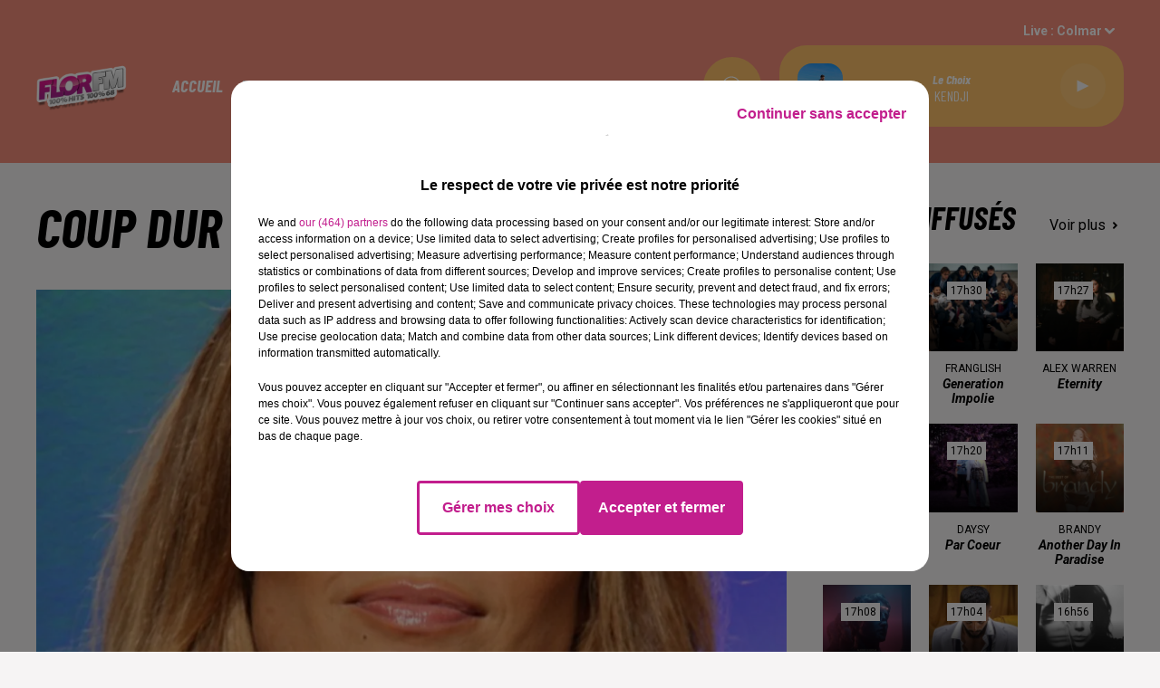

--- FILE ---
content_type: text/html; charset=utf-8
request_url: https://www.florfm.com/coup-dur-pour-jennifer-lopez
body_size: 9212
content:
<!DOCTYPE html><html lang="fr"><head><meta charSet="utf-8"/><meta name="viewport" content="width=device-width,initial-scale=1.0"/><link rel="shortcut icon" type="image/x-icon" href="/favicon.ico"/><link rel="icon" type="image/x-icon" href="/favicon.ico"/><meta name="robots" content="max-snippet:-1, max-image-preview:large, max-video-preview:-1"/><script type="text/javascript" src="https://common.lesindesradios.fr/tc_LesIndesRadios_web_header.js" charSet="utf-8"></script><script type="text/javascript"> 

                    // Environment
                     var tc_vars = new Array();
                     var tc_array_events = new Array();
                     tc_vars["radio_id"] = '';
                    
                     window.tc_vars =
                      {
                        env_template: 'homepage',
                        env_work: 'PROD',
                        env_country: 'FR',
                        env_language: 'FR',
                        env_device: 'd',
                        env_currency: 'EUR',
                        // Website tree structure
                        page_name : "App load",
                        site_Id : 5608,
                        id_container : 'a5cc0b7b-4f9d-4e99-8884-ef2753293aba',
                        user_logged: 'no',
                        user_id: '',
                        user_type: '',
                        user_email: '',
                        radio_id:'',
                        id_reservation: '',
                        type_reservation: '',
                        ville_reservation: '',
                        date_reservation: '',
                        etablissement: '',
                        nom_espace: '',
                        quantite_siege: '',
                        creneau_reservation: '',
                        service_supplementaire: '',
                        unitprice_tf: '',
                        unitprice_ati: '',
                        totalprice_tf: '',
                        totalprice_ati: ''
                      };
                  
                      </script><meta name="description" content="FLOR FM : Actualité dans la région de votre radio"/><meta name="keywords" content="actualités,news,infos"/><title>Actualités - FLOR FM</title><link href="https://www.florfm.com/coup-dur-pour-jennifer-lopez" rel="canonical"/><meta property="twitter:title" content="Actualités - FLOR FM"/><meta property="og:title" content="Actualités - FLOR FM"/><meta property="og:url" content="https://www.florfm.com/coup-dur-pour-jennifer-lopez"/><meta property="og:description" content="FLOR FM : Actualité dans la région de votre radio"/><meta property="twitter:description" content="FLOR FM : Actualité dans la région de votre radio"/><meta property="twitter:card" content="summary"/><meta property="og:type" content="article"/><meta property="twitter:image:alt" content=""/><meta property="og:image:alt" content=""/><meta property="twitter:image" content="https://medias.lesindesradios.fr/t:app(web)/t:r(unknown)/filters:format(jpeg)/medias/6LMWEXRkzM/image/Jennifer Lopez1618460729064-format16by9.jpg"/><meta property="og:image" content="https://medias.lesindesradios.fr/t:app(web)/t:r(unknown)/filters:format(jpeg)/medias/6LMWEXRkzM/image/Jennifer Lopez1618460729064-format16by9.jpg"/><meta name="og:image:width" content="329"/><meta name="next-head-count" content="17"/><script type="text/tc_privacy" data-category="2">
<!-- Google tag (gtag.js) -->
<script async src="https://www.googletagmanager.com/gtag/js?id=G-CRGR51YM4J"></script>
<script>
  window.dataLayer = window.dataLayer || [];
  function gtag(){dataLayer.push(arguments);}
  gtag('js', new Date());

  gtag('config', 'G-CRGR51YM4J');
</script>
</script><link rel="stylesheet" type="text/css" href="/css/Statics2.css"/><link rel="stylesheet" type="text/css" href="/css/swiper-bundle.min.css"/><link href="/dynamics/8c3ppiini/styles.css" rel="stylesheet" media="all"/><script>var apidata = {"radio":{"alias":"florfm","atId":628570,"background":{"adManager":null,"displayOn":"home","id":"M2uFqHdS6d","native":{"images":{"mobile":{"id":"emP6KTy9Gi","url":"https://bocir-medias-prod.s3.fr-par.scw.cloud/medias/6LMWEXRkzM/image/GIRL_MOB_BG1654675404156.png"},"web":{"id":"wHfw6AeYMa","url":"https://bocir-medias-prod.s3.fr-par.scw.cloud/medias/6LMWEXRkzM/image/HABILLAGE_DEF_DEF_DEF1654695838061.png"}},"redirectLink":null}},"favicon":"https://bocir-medias-prod.s3.fr-par.scw.cloud/radios/florfm/images/favicon.vnd.microsoft.icon","fixedPlayer":false,"id":"VmNDSoeTa5","logoPosition":null,"maintenance":false,"metaDescription":"FLOR FM","name":"FLOR FM","neoWinnerData":null,"pages":{"archive":"aTXIH8kclc","lateralMenu":null,"playerExterne":null,"siteMap":"mnUi1ZQaAC"},"playerPosition":["header","footer"],"primaryHost":"www.florfm.com","radioFooterLogo":"https://bocir-medias-prod.s3.fr-par.scw.cloud/radios/florfm/images/footerLogo.png","radioLogo":"https://bocir-medias-prod.s3.fr-par.scw.cloud/radios/florfm/images/logo_AQvfOW6vJ5.png","robotsUrl":"https://www.florfm.com/sitemap.xml\n","structure":{"header":{"logo":"left","menuHasRadios":null,"menuSide":"left","minimized":{"active":true,"onScroll":true},"sticky":true},"player":{"bottom":{"active":false,"hasBroadcast":null,"hideOnScroll":false,"sticky":false},"externalParameters":null,"hasDetails":null,"top":{"active":true,"simpleButtons":null}},"radioGroup":null,"rossel":null},"theme":{"blockTitleFont":null,"darkColors":{"background":"#fbc069","muted":"#ffffff","text":"#ffffff"},"darkMode":false,"fontSizes":{"desktop":{"blockTitle":"3.6rem","chapo":"2.6rem","title":"6rem"},"mobile":{"blockTitle":"2.8rem","chapo":"2.6rem","title":"3.8rem"}},"footer":{"footerRadiosColor":null,"mainMenu":{"font":"barlowcondensed","fontSizes":{"desktop":"2rem","mobile":"2rem"},"italic":true,"menuColor":{"activeColor":"#f38e7a","arrowColor":"#ffffff","hoverColor":"#f38e7a","mainColor":"#ffffff"}},"secondMenu":{"font":"barlowcondensed","fontSizes":{"desktop":"1.5rem","mobile":"1.5rem"},"italic":true,"menuColor":{"activeColor":null,"arrowColor":null,"hoverColor":"#f38e7a","mainColor":"#ffffff"}}},"footerColors":{"background":"#000000","muted":"#ffffff","text":"#ffffff"},"header":{"color":"#f38e7a","menu":{"font":"barlowcondensed","fontSizes":{"desktop":"1.9rem","mobile":"2rem"},"italic":true,"menuColor":{"activeColor":"#fbc069","arrowColor":"#ffffff","hoverColor":"#fbc069","mainColor":"#ffffff"}},"splitLine":{"active":false,"color":"#ffffff","fullWidth":true}},"homepageFontSizes":null,"italicTitles":true,"lightColors":{"background":"#f6f4f4","muted":"#000000","text":"#000000"},"mainColor":"#f38e7a","mainFont":"roboto","player":{"artistParameters":{"color":"#ffffff","font":"barlowcondensed","fontSize":"1.6rem"},"bar":{"color":"#fbc069","opacity":100},"mainColor":"#fbc069","titleParameters":{"color":"#ffffff","font":"barlowcondensed","fontSize":"1.4rem"}},"readMore":null,"readMoreFont":null,"rossel":null,"separators":null,"thumbnailBadgeFont":null,"thumbnailChipColor":null,"thumbnailResumeFont":null,"titlesFont":"barlowcondensed","titlesFontHomepage":null,"useMainColorForTitles":false},"timeZone":"Europe/Paris","titreSite":"FLOR FM","ts":"8c3ppiini","urls":{"appstore":"https://apps.apple.com/fr/app/flor-fm/id1247491152","facebook":"https://www.facebook.com/radioflorfm","instagram":"https://www.instagram.com/radioflorfm/","playstore":"https://play.google.com/store/apps/details?id=fr.lesindesradios.florfm&hl=fr","twitter":"https://twitter.com/radioflorfm","youtube":""}},"menuMain":{"id":"vHYIfxEcnS","items":[{"id":"Et8rO6PYpc","label":"Connectée à L'Alsace","parentId":"1GD6PZuiA0","target":"/actualites"},{"id":"ezeY853q8J","label":"Grille des programmes","parentId":"6kpbaxFvKD","target":"/grille-des-programmes"},{"id":"omtvbJmrLX","label":"Agenda","parentId":"XT4dHp3vzh","target":"/agenda"},{"id":"5n6F9bdF2M","label":"Info Trafic","parentId":"XT4dHp3vzh","target":"/info-trafic"},{"id":"Jmtu6APEdW","label":"Podcast","parentId":"6kpbaxFvKD","target":"/podcasts-2"},{"id":"PYe2jnDnbR","label":"Jeux","parentId":"ggarD7e2Wz","target":"/jeux"},{"id":"X6XUQaYp3C","label":"ACCUEIL","parentId":null,"target":"/"},{"id":"PYAmKbsbLD","label":"Les offres d'emploi","parentId":"1GD6PZuiA0","target":"/les-offres-d-emploi-avec-sofitex"},{"id":"WckTDSccJR","label":"Règlement","parentId":"ggarD7e2Wz","target":"/reglement-jeux"},{"id":"6kpbaxFvKD","label":"RADIO","parentId":null,"target":"/grille-des-programmes"},{"id":"FERbPI9S9X","label":"Photos","parentId":"1GD6PZuiA0","target":"/photos/1"},{"id":"6ficcN7Be2","label":"HITS","parentId":null,"target":"/cetaitquoi"},{"id":"1GD6PZuiA0","label":"RUBRIQUES","parentId":null,"target":"/actualites"},{"id":"XT4dHp3vzh","label":"HAUT-RHIN","parentId":null,"target":"/agenda"},{"id":"ggarD7e2Wz","label":"JEUX","parentId":null,"target":"/jeux/1"},{"id":"sUQv3LH35n","label":"CONTACT","parentId":null,"target":"/contact"}],"menuType":"MAIN"},"menuFooter":{"id":"9ilxfMQWK2","items":[{"id":"XIuVBMQu0m","label":"Gestion des cookies","parentId":null,"target":"javascript:tC.privacy.showPrivacyCenter()"},{"id":"mJSMutw8o3","label":"Mentions légales","parentId":null,"target":"/mentions-legales"},{"id":"czGJq88Np8","label":"Plan du site","parentId":null,"target":"/plan-du-site"}],"menuType":"FOOTER"},"mode":"light","ENDPOINT":"/graphql","zones":[{"group":null,"id":"V06ZvszFeG","label":"Colmar","stream":{"altCover":null,"bd":"https://streams.lesindesradios.fr/play/radios/florfm/9osZQXjhlt/any/60/sdnkd.%2FKAL4F%2BhOzfJy7hwIPYpfJRd59597TizD7TuB2FFTVs%3D?format=sd","displayOnWebsite":true,"geofootprint":"48.43830123270064 7.498699147781629, 48.340152849226556 6.7543205653445915, 47.958997933120926 6.6060051356570915, 47.33878928220983 6.6925224696414665, 47.694941155276084 7.5274834071414665, 48.43830123270064 7.498699147781629","hasStartOver":false,"hd":"https://streams.lesindesradios.fr/play/radios/florfm/9osZQXjhlt/any/60/sdnkd.%2FKAL4F%2BhOzfJy7hwIPYpfJRd59597TizD7TuB2FFTVs%3D?format=hd","hls":"https://streams.lesindesradios.fr/play/radios/florfm/9osZQXjhlt/any/60/sdnkd.%2FKAL4F%2BhOzfJy7hwIPYpfJRd59597TizD7TuB2FFTVs%3D?format=hls","id":"9osZQXjhlt","idMds":"2174546520932614320","imageUrl":"https://bocir-medias-prod.s3.fr-par.scw.cloud/radios/florfm/radiostream/9osZQXjhlt/vignette.png","label":"FLOR FM Colmar","parentId":"Dq5JyaUTKi","streamFormat":"Hd","type":"RADIO"}},{"group":null,"id":"zbgrc84VBw","label":"Mulhouse","stream":{"altCover":null,"bd":"https://streams.lesindesradios.fr/play/radios/florfm/Dq5JyaUTKi/any/60/sdnkd.oEfQkpro9R6ooZVFnm2x60Y4SrPjk5BwrVa6Lwg9smA%3D?format=sd","displayOnWebsite":true,"geofootprint":"48.43830123270064 7.498699147781629, 48.340152849226556 6.7543205653445915, 47.958997933120926 6.6060051356570915, 47.33878928220983 6.6925224696414665, 47.694941155276084 7.5274834071414665, 48.43830123270064 7.498699147781629","hasStartOver":false,"hd":"https://streams.lesindesradios.fr/play/radios/florfm/Dq5JyaUTKi/any/60/sdnkd.oEfQkpro9R6ooZVFnm2x60Y4SrPjk5BwrVa6Lwg9smA%3D?format=hd","hls":"https://streams.lesindesradios.fr/play/radios/florfm/Dq5JyaUTKi/any/60/sdnkd.oEfQkpro9R6ooZVFnm2x60Y4SrPjk5BwrVa6Lwg9smA%3D?format=hls","id":"Dq5JyaUTKi","idMds":"2174546520932614320","imageUrl":"https://bocir-medias-prod.s3.fr-par.scw.cloud/radios/florfm/radiostream/Dq5JyaUTKi/vignette.png","label":"FLOR FM","parentId":null,"streamFormat":"Hd","type":"RADIO"}}],"webradios":[],"radiostreams":[{"altCover":null,"bd":"https://streams.lesindesradios.fr/play/radios/florfm/Dq5JyaUTKi/any/60/sdnkd.oEfQkpro9R6ooZVFnm2x60Y4SrPjk5BwrVa6Lwg9smA%3D?format=sd","displayOnWebsite":true,"geofootprint":"48.43830123270064 7.498699147781629, 48.340152849226556 6.7543205653445915, 47.958997933120926 6.6060051356570915, 47.33878928220983 6.6925224696414665, 47.694941155276084 7.5274834071414665, 48.43830123270064 7.498699147781629","hasStartOver":false,"hd":"https://streams.lesindesradios.fr/play/radios/florfm/Dq5JyaUTKi/any/60/sdnkd.oEfQkpro9R6ooZVFnm2x60Y4SrPjk5BwrVa6Lwg9smA%3D?format=hd","hls":"https://streams.lesindesradios.fr/play/radios/florfm/Dq5JyaUTKi/any/60/sdnkd.oEfQkpro9R6ooZVFnm2x60Y4SrPjk5BwrVa6Lwg9smA%3D?format=hls","id":"Dq5JyaUTKi","idMds":"2174546520932614320","imageUrl":"https://bocir-medias-prod.s3.fr-par.scw.cloud/radios/florfm/radiostream/Dq5JyaUTKi/vignette.png","label":"FLOR FM","parentId":null,"streamFormat":"Hd","type":"RADIO"},{"altCover":null,"bd":"https://streams.lesindesradios.fr/play/radios/florfm/9osZQXjhlt/any/60/sdnkd.%2FKAL4F%2BhOzfJy7hwIPYpfJRd59597TizD7TuB2FFTVs%3D?format=sd","displayOnWebsite":true,"geofootprint":"48.43830123270064 7.498699147781629, 48.340152849226556 6.7543205653445915, 47.958997933120926 6.6060051356570915, 47.33878928220983 6.6925224696414665, 47.694941155276084 7.5274834071414665, 48.43830123270064 7.498699147781629","hasStartOver":false,"hd":"https://streams.lesindesradios.fr/play/radios/florfm/9osZQXjhlt/any/60/sdnkd.%2FKAL4F%2BhOzfJy7hwIPYpfJRd59597TizD7TuB2FFTVs%3D?format=hd","hls":"https://streams.lesindesradios.fr/play/radios/florfm/9osZQXjhlt/any/60/sdnkd.%2FKAL4F%2BhOzfJy7hwIPYpfJRd59597TizD7TuB2FFTVs%3D?format=hls","id":"9osZQXjhlt","idMds":"2174546520932614320","imageUrl":"https://bocir-medias-prod.s3.fr-par.scw.cloud/radios/florfm/radiostream/9osZQXjhlt/vignette.png","label":"FLOR FM Colmar","parentId":"Dq5JyaUTKi","streamFormat":"Hd","type":"RADIO"}],"images":{"from":["https://bocir-prod-bucket","https://bocir-medias-prod"],"to":"https://medias.lesindesradios.fr"},"taggingData":{"radioIdCmp":628570,"headerCmp":"https://common.lesindesradios.fr/tc_LesIndesRadios_web_header.js","bodyCmp":"https://common.lesindesradios.fr/tc_LesIndesRadios_web_body.js","scriptCmp":null},"eventTypes":[{"id":"2vrkFGibaz","name":"Festival"},{"id":"aJ12q7gGN4","name":"Salon/Foire"},{"id":"AnrKnnsvFK","name":"Matchs Sportifs"},{"id":"bSfTbDV5PT","name":"Autre"},{"id":"CSGjqBRjRT","name":"Sport"},{"id":"F8vnMfo2w0","name":"Loto"},{"id":"fHL3OXAeKc","name":"Théâtre"},{"id":"h6QtWFmvTg","name":"Exposition"},{"id":"iZLWZswuHl","name":"Rallies"},{"id":"kd5nt1GhGw","name":"Kermesse"},{"id":"Ktk85c2Pgt","name":"Fête"},{"id":"kVSs4cI5Qv","name":"Défilé de mode"},{"id":"Nbyg2ko8dZ","name":"Brocante"},{"id":"nKvE4LPZvK","name":"Ateliers"},{"id":"oexf66jvgE","name":"Foires"},{"id":"r5ifJ78YOQ","name":"Concert"},{"id":"UGyjJA4qz1","name":"Courses pédestres"},{"id":"wk9Yu07DfH","name":"Conférences"}]};
</script><noscript data-n-css=""></noscript><script defer="" nomodule="" src="/_next/static/chunks/polyfills-c67a75d1b6f99dc8.js"></script><script src="/_next/static/chunks/webpack-74d3eef7a263d7ef.js" defer=""></script><script src="/_next/static/chunks/framework-03cd576e71e4cd66.js" defer=""></script><script src="/_next/static/chunks/main-d2ba44903cd47711.js" defer=""></script><script src="/_next/static/chunks/pages/_app-1f09d01423f32803.js" defer=""></script><script src="/_next/static/chunks/pages/%5B%5B...proxy+%5D%5D-7891cb9699c51b1e.js" defer=""></script><script src="/_next/static/cshfCXOD5hTEPTVy3uK5x/_buildManifest.js" defer=""></script><script src="/_next/static/cshfCXOD5hTEPTVy3uK5x/_ssgManifest.js" defer=""></script></head><body class="mode--light"><iframe id="iframe-connect" style="display:none"></iframe><script type="text/javascript"> 
                    // Environment
                     var tc_vars = new Array();
                     tc_vars["radio_id"] = '';
                   </script><div id="__next"><div class="Global media-max-height-lg"><header class="Header  bg--header 
    
    
    
    
    IsFixed
    
    
    
    
    
    
    
    HasPlayer
    
  " id="Header"><div class="container"><div class="HeaderContainer "><a class="HeaderLogo" href="/"><span class="logo" style="cursor:pointer"><img src="https://medias.lesindesradios.fr/t:app(web)/t:r(unknown)/fit-in/300x2000/filters:format(webp)/filters:quality(100)/radios/florfm/images/logo_AQvfOW6vJ5.png" alt="logo"/></span></a><div class="HeaderToggler"><button type="button" class="btn"><i class="icon"><svg version="1.1" xmlns="http://www.w3.org/2000/svg" xmlns:xlink="http://www.w3.org/1999/xlink" class="menu" x="0px" y="0px" viewBox="0 0 20 20" xml:space="preserve"><path d="M0,16v-2h20v2H0z M0,11V9h20v2H0z M0,6V4h20v2H0z"></path></svg></i></button></div><div class="HeaderNavContainer" id="HeaderNavContainer"><div class="" style="display:flex;flex:1 1 1px;flex-direction:column"><nav class="HeaderNav"><div class="MenuTop"><div class="isNotMobile "><div class="collapseHeader "><ul class="nav"><li class="nav-item "><a class="nav-link" href="/"> <!-- -->ACCUEIL</a></li><li class="nav-item dropdown "><a href="/grille-des-programmes" class="dropdown-toggle nav-link"> <!-- -->RADIO</a><div class="dropdown-menu  "><a class="dropdown-item" href="/grille-des-programmes">Grille des programmes</a><a class="dropdown-item" href="/podcasts-2">Podcast</a></div></li><li class="nav-item "><a class="nav-link" href="/cetaitquoi"> <!-- -->HITS</a></li><li class="nav-item dropdown "><a href="/actualites" class="dropdown-toggle nav-link"> <!-- -->RUBRIQUES</a><div class="dropdown-menu  "><a class="dropdown-item" href="/actualites">Connectée à L&#x27;Alsace</a><a class="dropdown-item" href="/les-offres-d-emploi-avec-sofitex">Les offres d&#x27;emploi</a><a class="dropdown-item" href="/photos/1">Photos</a></div></li><li class="nav-item dropdown "><a href="/agenda" class="dropdown-toggle nav-link"> <!-- -->HAUT-RHIN</a><div class="dropdown-menu  "><a class="dropdown-item" href="/agenda">Agenda</a><a class="dropdown-item" href="/info-trafic">Info Trafic</a></div></li><li class="nav-item dropdown "><a href="/jeux/1" class="dropdown-toggle nav-link"> <!-- -->JEUX</a><div class="dropdown-menu  "><a class="dropdown-item" href="/jeux">Jeux</a><a class="dropdown-item" href="/reglement-jeux">Règlement</a></div></li><li class="nav-item "><a class="nav-link" href="/contact"> <!-- -->CONTACT</a></li></ul></div></div></div></nav></div></div><div class="HeaderSearch"><a class="btn 
  
   " aria-label="Rechercher" href="/recherche"><i class="icon"><svg version="1.1" xmlns="http://www.w3.org/2000/svg" xmlns:xlink="http://www.w3.org/1999/xlink" class="search" x="0px" y="0px" viewBox="0 0 20 20" xml:space="preserve"><path d="M17.8,16.4l-2.1-2.1c0,0,0,0-0.1,0c2.1-2.7,1.9-6.7-0.6-9.1c-2.7-2.7-7.2-2.7-9.9,0c-2.7,2.7-2.7,7.2,0,9.9 C6.4,16.3,8.1,17,10,17c1.5,0,3-0.5,4.2-1.4c0,0,0,0,0,0.1l2.1,2.1c0.4,0.4,1,0.4,1.4,0C18.2,17.4,18.2,16.8,17.8,16.4z M5.8,14.2 c-2.3-2.3-2.3-6.1,0-8.5c2.3-2.3,6.1-2.3,8.5,0c2.3,2.3,2.3,6.1,0,8.5C13.1,15.4,11.6,16,10,16C8.4,16,6.9,15.4,5.8,14.2z"></path></svg></i></a></div><div class="HeaderAside"><nav class="HeaderSources"><ul class="nav"><li class="nav-item dropdown "><a href="#" class="dropdown-toggle nav-link">Live : <!-- --> <!-- -->Colmar</a><div class="dropdown-menu  "><button type="button" class="dropdown-item">Colmar</button><button type="button" class="dropdown-item">Mulhouse</button></div></li></ul></nav><div class="block bg--player Player PlayerSmall"></div></div></div></div></header><main class="Main"><script type="application/ld+json">{"@context":"http://schema.org","@type":"NewsArticle","mainEntityOfPage":{"@type":"WebPage","@id":"https://google.com/article"},"headline":"Coup dur pour Jennifer Lopez","datePublished":"2024-03-18T08:58:34.544Z","publisher":{"@type":"Organization","name":"FLOR FM","logo":{"@type":"ImageObject","url":"https://bocir-medias-prod.s3.fr-par.scw.cloud/radios/florfm/images/logo_AQvfOW6vJ5.png"}},"author":{"@type":"Organization","name":"FLOR FM"},"image":["https://bocir-medias-prod.s3.fr-par.scw.cloud/medias/6LMWEXRkzM/image/Jennifer Lopez1618460729064-format1by1.jpg"]}</script><div id="PlayerDetailsOverlay" class="PlayerDetailsOverlay hidden"></div><section class="section bg--section-light CONTENT" id="section0"><div class="container"><div class="row"><div class="col col-10 col-md-7"><h1 id="titre" class="h1 block title">Coup dur pour Jennifer Lopez</h1><div class="block paragraph" style="display:flex;flex-direction:column"><figure id="imagePrincipale" class="media" style="text-align:center;align-items:center;justify-content:center"><img class="" style="width:100%;max-width:100%" src="https://medias.lesindesradios.fr/t:app(web)/t:r(unknown)/fit-in/1100x2000/filters:format(webp)/medias/6LMWEXRkzM/image/Jennifer Lopez1618460729064-format16by9.jpg" alt="Jennifer Lopez"/></figure><div style="margin-top:0"><div class="media-credit">Crédit : <!-- -->Wikimedia Commons by dvsross</div></div></div></div><div class="col col-10 col-md-3 Aside"><div class="block TopTitles" id="remonteeTitresMusicaux_knzpv7fm11"><div class="heading 

  "><h2 class="title h2  ">TITRES DIFFUSÉS</h2><a href="/cetaitquoi"><span>Voir plus</span><i class="icon"><svg version="1.1" xmlns="http://www.w3.org/2000/svg" xmlns:xlink="http://www.w3.org/1999/xlink" class="chevron-right" x="0px" y="0px" viewBox="0 0 20 20" xml:space="preserve"><path d="M9.7,6.5l3.5,3.5l-3.5,3.5c-0.4,0.4-1,0.4-1.4,0s-0.4-1,0-1.4l2.1-2.1L8.3,7.9 c-0.4-0.4-0.4-1,0-1.4C8.7,6.1,9.3,6.1,9.7,6.5z"></path></svg></i></a></div><div class="toptitle-loader-height" style="display:flex;align-items:center;justify-content:center"><div class="loader" style="width:80px;height:80px"></div></div></div><hr class="hr"/></div></div></div></section></main><footer class="Footer  bg--footer "><section class="section undefined" id="footer"><div class="container"><a class="FooterLogo" href="/"><span class="logo"><img src="https://medias.lesindesradios.fr/t:app(web)/t:r(unknown)/filters:format(webp)/filters:quality(100)/radios/florfm/images/footerLogo.png" alt="logo"/></span></a><nav class="FooterNav"><ul class="nav"><li class="nav-item "><a class="nav-link" href="/"> <!-- -->ACCUEIL</a></li><li class="nav-item dropdown "><a href="/grille-des-programmes" class="dropdown-toggle nav-link"> <!-- -->RADIO</a><div class="dropdown-menu  "><a class="dropdown-item" href="/grille-des-programmes">Grille des programmes</a><a class="dropdown-item" href="/podcasts-2">Podcast</a></div></li><li class="nav-item "><a class="nav-link" href="/cetaitquoi"> <!-- -->HITS</a></li><li class="nav-item dropdown "><a href="/actualites" class="dropdown-toggle nav-link"> <!-- -->RUBRIQUES</a><div class="dropdown-menu  "><a class="dropdown-item" href="/actualites">Connectée à L&#x27;Alsace</a><a class="dropdown-item" href="/les-offres-d-emploi-avec-sofitex">Les offres d&#x27;emploi</a><a class="dropdown-item" href="/photos/1">Photos</a></div></li><li class="nav-item dropdown "><a href="/agenda" class="dropdown-toggle nav-link"> <!-- -->HAUT-RHIN</a><div class="dropdown-menu  "><a class="dropdown-item" href="/agenda">Agenda</a><a class="dropdown-item" href="/info-trafic">Info Trafic</a></div></li><li class="nav-item dropdown "><a href="/jeux/1" class="dropdown-toggle nav-link"> <!-- -->JEUX</a><div class="dropdown-menu  "><a class="dropdown-item" href="/jeux">Jeux</a><a class="dropdown-item" href="/reglement-jeux">Règlement</a></div></li><li class="nav-item "><a class="nav-link" href="/contact"> <!-- -->CONTACT</a></li></ul></nav><nav class="FooterSocial"><ul class="nav"><li class="nav-item" style="margin-right:3px"><a href="https://apps.apple.com/fr/app/flor-fm/id1247491152" class="btn 
   btn--light
   btn-sm " target="_blank" aria-label="Suivez-nous sur appstore"><i class="icon"><svg version="1.1" xmlns="http://www.w3.org/2000/svg" xmlns:xlink="http://www.w3.org/1999/xlink" class="apple" x="0px" y="0px" viewBox="0 0 20 20" xml:space="preserve"><path d="M15.6,13.3c-0.2,0.5-0.5,0.9-0.8,1.4c-0.3,0.4-0.6,0.8-1,1.2c-0.3,0.3-0.8,0.5-1.2,0.5 c-0.4,0-0.8-0.1-1.2-0.3c-0.4-0.2-0.8-0.3-1.2-0.3c-0.4,0-0.9,0.1-1.3,0.3c-0.3,0.2-0.7,0.3-1.1,0.3c-0.5,0-0.9-0.2-1.3-0.6 c-0.4-0.4-0.7-0.8-1-1.2c-0.5-0.7-0.8-1.4-1.1-2.1c-0.3-0.8-0.4-1.7-0.4-2.5c0-0.8,0.2-1.7,0.6-2.4C5,7,5.5,6.6,6,6.3 C6.5,6,7.1,5.8,7.7,5.8c0.5,0,0.9,0.1,1.3,0.3c0.3,0.1,0.7,0.3,1.1,0.3c0.4-0.1,0.8-0.2,1.2-0.4c0.5-0.2,1-0.3,1.6-0.3 c1.1,0,2,0.5,2.7,1.4c-1,0.5-1.6,1.6-1.6,2.7c0,0.8,0.3,1.7,1,2.2c0.3,0.3,0.6,0.5,1,0.6C15.8,12.9,15.7,13.1,15.6,13.3L15.6,13.3z M12.9,2.7c0,0.7-0.3,1.4-0.8,2c-0.5,0.7-1.3,1.1-2.2,1.1c0-0.1,0-0.2,0-0.3c0-0.7,0.3-1.4,0.8-2c0.3-0.3,0.6-0.6,1-0.7 c0.4-0.2,0.7-0.3,1.1-0.3C12.9,2.5,12.9,2.6,12.9,2.7L12.9,2.7z"></path></svg></i></a></li><li class="nav-item" style="margin-right:3px"><a href="https://www.facebook.com/radioflorfm" class="btn 
   btn--light
   btn-sm " target="_blank" aria-label="Suivez-nous sur Facebook"><i class="icon"><svg version="1.1" xmlns="http://www.w3.org/2000/svg" xmlns:xlink="http://www.w3.org/1999/xlink" class="facebook" x="0px" y="0px" viewBox="0 0 20 20" xml:space="preserve"><path d="M11.1,17v-6.4h2.1l0.3-2.5h-2.5V6.5c0-0.7,0.2-1.2,1.2-1.2h1.3V3.1C13,3,12.4,3,11.7,3c-1.7-0.1-3.1,1.1-3.2,2.8 c0,0.2,0,0.3,0,0.5v1.8H6.4v2.5h2.1V17H11.1z"></path></svg></i></a></li><li class="nav-item" style="margin-right:3px"><a href="https://www.instagram.com/radioflorfm/" class="btn 
   btn--light
   btn-sm " target="_blank" aria-label="Suivez-nous sur Instagram"><i class="icon"><svg version="1.1" xmlns="http://www.w3.org/2000/svg" xmlns:xlink="http://www.w3.org/1999/xlink" class="instagram" x="0px" y="0px" viewBox="0 0 20 20" xml:space="preserve"><path d="M10.9,3c1.1,0,1.4,0,2,0c0.6,0,1.2,0.1,1.7,0.3c0.5,0.2,0.9,0.5,1.2,0.8c0.4,0.3,0.6,0.8,0.8,1.2C16.8,6,16.9,6.5,17,7.1 c0,0.7,0,0.9,0,2.4v1c0,1.5,0,1.7,0,2.4c0,0.6-0.1,1.2-0.3,1.7c-0.2,0.5-0.5,0.9-0.8,1.2c-0.3,0.4-0.8,0.6-1.2,0.8 c-0.5,0.2-1.1,0.3-1.7,0.3c-0.7,0-0.9,0-2.4,0h-1c-1.5,0-1.7,0-2.4,0c-0.6,0-1.2-0.1-1.7-0.3c-0.5-0.2-0.9-0.5-1.2-0.8 c-0.4-0.3-0.6-0.8-0.8-1.2C3.2,14,3.1,13.5,3,12.9c0-0.6,0-0.9,0-2V9.1c0-1.1,0-1.4,0-2c0-0.6,0.1-1.2,0.3-1.7 c0.2-0.5,0.5-0.9,0.8-1.2c0.3-0.4,0.8-0.6,1.2-0.8C6,3.2,6.5,3.1,7.1,3c0.6,0,0.9,0,2,0L10.9,3z M10.9,4.3H9.1c-1.1,0-1.4,0-2,0 c-0.4,0-0.9,0.1-1.3,0.2C5.6,4.7,5.3,4.8,5.1,5.1C4.8,5.3,4.7,5.6,4.5,5.9C4.4,6.3,4.3,6.7,4.3,7.2c0,0.6,0,0.9,0,2v1.7 c0,1.1,0,1.4,0,2c0,0.4,0.1,0.9,0.2,1.3c0.1,0.3,0.3,0.6,0.5,0.8c0.2,0.2,0.5,0.4,0.8,0.5c0.4,0.2,0.9,0.2,1.3,0.2c0.7,0,1,0,2.8,0 h0.2c1.6,0,1.9,0,2.6,0c0.4,0,0.9-0.1,1.3-0.2c0.3-0.1,0.6-0.3,0.8-0.5c0.2-0.2,0.4-0.5,0.5-0.8c0.2-0.4,0.2-0.9,0.2-1.3 c0-0.7,0-1,0-2.8V9.7c0-1.6,0-1.9,0-2.6c0-0.4-0.1-0.9-0.2-1.3c-0.1-0.3-0.3-0.6-0.5-0.8c-0.2-0.2-0.5-0.4-0.8-0.5 c-0.4-0.2-0.9-0.2-1.3-0.2C12.2,4.3,12,4.3,10.9,4.3L10.9,4.3z M10,6.4c2,0,3.6,1.6,3.6,3.6c0,2-1.6,3.6-3.6,3.6 c-2,0-3.6-1.6-3.6-3.6C6.4,8,8,6.4,10,6.4z M10,7.7c-1.3,0-2.3,1-2.3,2.3c0,0,0,0,0,0c0,1.3,1,2.3,2.3,2.3c0,0,0,0,0,0 c1.3,0,2.3-1,2.3-2.3c0,0,0,0,0,0C12.3,8.7,11.3,7.7,10,7.7C10,7.7,10,7.7,10,7.7z M13.7,5.4c0.5,0,0.8,0.4,0.8,0.8l0,0 c0,0.5-0.4,0.8-0.8,0.8l0,0c-0.5,0-0.8-0.4-0.8-0.8l0,0C12.9,5.8,13.3,5.4,13.7,5.4C13.7,5.4,13.7,5.4,13.7,5.4L13.7,5.4z"></path></svg></i></a></li><li class="nav-item" style="margin-right:3px"><a href="https://play.google.com/store/apps/details?id=fr.lesindesradios.florfm&amp;hl=fr" class="btn 
   btn--light
   btn-sm " target="_blank" aria-label="Suivez-nous sur playstore"><i class="icon"><svg version="1.1" xmlns="http://www.w3.org/2000/svg" xmlns:xlink="http://www.w3.org/1999/xlink" class="android" x="0px" y="0px" viewBox="0 0 20 20" xml:space="preserve"><path d="M13.7,7.3c0.2,0,0.3,0.1,0.3,0.3V13c0,0.8-0.5,1.5-1.3,1.6h0V17c0,0.6-0.4,1-1,1c-0.5,0-1-0.4-1-1v-2.3H9.3V17 c0,0.6-0.4,1-1,1c-0.5,0-1-0.4-1-1v-2.4C6.6,14.5,6,13.8,6,13V7.7c0-0.2,0.1-0.3,0.3-0.3H13.7L13.7,7.3z M4.3,7.3c0.5,0,1,0.4,1,1 V13c0,0.6-0.4,1-1,1c-0.5,0-1-0.4-1-1V8.3C3.3,7.8,3.8,7.3,4.3,7.3z M15.7,7.3c0.5,0,1,0.4,1,1V13c0,0.6-0.4,1-1,1c-0.5,0-1-0.4-1-1 V8.3C14.7,7.8,15.1,7.3,15.7,7.3L15.7,7.3z M13.2,2.1c0.1,0.1,0.1,0.3,0,0.5l0,0l-0.8,0.8c1,0.7,1.6,1.8,1.6,3 c0,0.2-0.1,0.3-0.3,0.3H6.3C6.2,6.7,6,6.5,6,6.3l0,0c0-1.2,0.6-2.3,1.5-2.9l0,0L6.8,2.6c-0.1-0.1-0.1-0.3,0-0.5C6.9,2,7.1,2,7.2,2.1 l0,0L8.2,3c1.1-0.5,2.4-0.5,3.6,0l0,0l0.9-0.9l0,0C12.9,2,13.1,2,13.2,2.1C13.2,2.1,13.2,2.1,13.2,2.1z M8.3,4.7C8.2,4.7,8,4.8,8,5 l0,0c0,0.2,0.1,0.3,0.3,0.3c0,0,0,0,0,0c0.2,0,0.3-0.1,0.3-0.3c0,0,0,0,0,0C8.7,4.8,8.5,4.7,8.3,4.7L8.3,4.7z M11.7,4.7 c-0.2,0-0.3,0.1-0.3,0.3l0,0c0,0.2,0.1,0.3,0.3,0.3c0,0,0,0,0,0C11.9,5.3,12,5.2,12,5c0,0,0,0,0,0C12,4.8,11.8,4.7,11.7,4.7 L11.7,4.7z"></path></svg></i></a></li><li class="nav-item" style="margin-right:3px"><a href="https://twitter.com/radioflorfm" class="btn 
   btn--light
   btn-sm " target="_blank" aria-label="Suivez-nous sur Twitter"><i class="icon"><svg version="1.1" xmlns="http://www.w3.org/2000/svg" xmlns:xlink="http://www.w3.org/1999/xlink" class="twitter" x="0px" y="0px" viewBox="0 0 20 20" xml:space="preserve"><path d="M14.3134 2.5H16.6135L11.5884 8.85385L17.5 17.5H12.8713L9.24593 12.2562L5.09769 17.5H2.7962L8.17098 10.7038L2.5 2.5H7.24621L10.5232 7.29308L14.3134 2.5ZM13.5061 15.9769H14.7806L6.55368 3.94308H5.186L13.5061 15.9769Z"></path></svg></i></a></li></ul></nav><nav class="FooterLegal"><ul class="nav"><li class="nav-item "><a class="nav-link" href="javascript:tC.privacy.showPrivacyCenter()"> <!-- -->Gestion des cookies</a></li><li class="nav-item "><a class="nav-link" href="/mentions-legales"> <!-- -->Mentions légales</a></li><li class="nav-item "><a class="nav-link" href="/plan-du-site"> <!-- -->Plan du site</a></li></ul></nav></div></section></footer><svg class="ClipPath"><clipPath id="chevron" clipPathUnits="objectBoundingBox"><path d="M0.976,0.114 L0.928,0.038 C0.911,0.013,0.892,0,0.87,0 C0.847,0,0.828,0.013,0.812,0.038 L0.5,0.533 L0.188,0.038 C0.172,0.013,0.153,0,0.13,0 C0.108,0,0.089,0.013,0.072,0.038 L0.024,0.114 C0.008,0.14,0,0.171,0,0.207 C0,0.243,0.008,0.274,0.024,0.298 L0.442,0.961 C0.458,0.987,0.477,1,0.5,1 C0.523,1,0.542,0.987,0.558,0.961 L0.976,0.298 C0.992,0.273,1,0.243,1,0.207 C1,0.171,0.992,0.141,0.976,0.114"></path></clipPath></svg></div></div><script id="__NEXT_DATA__" type="application/json">{"props":{"pageProps":{"page":{"__typename":"Page","canonical":"https://www.florfm.com/coup-dur-pour-jennifer-lopez","category":null,"categoryId":null,"createdBy":"Bruno Demichelis","doNotAmp":null,"doNotIndex":false,"doNotIndexGoogle":false,"id":"rxQvugFv5p","name":"Coup dur pour Jennifer Lopez","pageContent":{"__typename":"PageContent","blocsData":"{\"titre\":{\"content\":\"Coup dur pour Jennifer Lopez\"},\"chapo\":{},\"category\":{\"categoryIds\":[\"owOWEqDYyS\"]},\"imagePrincipale\":{\"mediaId\":\"nt1QxVbuLv\",\"afficherCreditLegende\":true,\"formatImage\":\"large\",\"alignSelf\":\"center\",\"widthPercentage\":100},\"paragraphe_knzpv7fm10\":{}}","data":{"__typename":"PageContentDataType","locationZoneIds":null},"model":{"__typename":"Model","attributes":{"__typename":"ModelAttributes","locationZone":true},"contentType":"article","id":"bVmJvoWLLU","pagebuilder":"{\"sections\":[{\"layout\":\"7/3\",\"blocsByColumn\":[[{\"id\":\"titre\",\"format\":\"7\",\"name\":\"titre\",\"data\":{}},{\"id\":\"chapo\",\"format\":\"7\",\"name\":\"chapo\",\"data\":{}},{\"id\":\"category\",\"format\":\"7\",\"name\":\"category\",\"data\":{}},{\"id\":\"imagePrincipale\",\"format\":\"7\",\"name\":\"imagePrincipale\",\"data\":{}},{\"id\":\"paragraphe_knzpv7fm10\",\"format\":\"7\",\"name\":\"paragraphe\",\"data\":{}},{\"id\":\"corps\",\"format\":\"7\",\"name\":\"corps\",\"data\":{}}],[{\"id\":\"remonteeTitresMusicaux_knzpv7fm11\",\"format\":\"3\",\"name\":\"remonteeTitresMusicaux\",\"data\":{\"thumbnailsStyle\":\"vertical\",\"thumbnailsPerRow\":3,\"rowsPerPage\":3,\"imagesStyle\":\"straightEdges\",\"liftsType\":\"broadcastTracks\",\"displaySearch\":false,\"titleOnModel\":\"TITRES DIFFUSÉS\",\"definedOnModel\":true,\"linkType\":\"free\",\"seeMoreLink\":true,\"externalLink\":\"/cetaitquoi\",\"linkLabel\":\"Voir plus\"}}]]}]}","type":"CONTENT"},"updatedAt":"2024-03-18T08:58:33.000Z"},"pageData":{"__typename":"PageDataType","locationZoneIds":null,"tags":[]},"previewUrl":"https://bocir-medias-prod.s3.fr-par.scw.cloud/medias/6LMWEXRkzM/image/Jennifer Lopez1618460729064-format1by1.jpg","publishedDate":"2024-03-18T08:58:34.544Z","seo":{"__typename":"SEO","description":"%%site%% : Actualité dans la région de votre radio","keywords":"actualités,news,infos","title":"Actualités - %%site%%"},"slug":"/coup-dur-pour-jennifer-lopez","withoutHeaderFooter":false},"title":"Coup dur pour Jennifer Lopez","host":"www.florfm.com","fetchedContent":{"imagePrincipale":{"__typename":"Media","credit":"Wikimedia Commons by dvsross","description":null,"legend":null,"medias":[{"__typename":"MediaSpecifications","format":"1by1","height":848,"url":"https://bocir-medias-prod.s3.fr-par.scw.cloud/medias/6LMWEXRkzM/image/Jennifer Lopez1618460729064-format1by1.jpg","width":848},{"__typename":"MediaSpecifications","format":"4by3","height":438,"url":"https://bocir-medias-prod.s3.fr-par.scw.cloud/medias/6LMWEXRkzM/image/Jennifer Lopez1618460729064-format4by3.jpg","width":585},{"__typename":"MediaSpecifications","format":"4by7","height":848,"url":"https://bocir-medias-prod.s3.fr-par.scw.cloud/medias/6LMWEXRkzM/image/Jennifer Lopez1618460729064-format4by7.jpg","width":484},{"__typename":"MediaSpecifications","format":"16by9","height":329,"url":"https://bocir-medias-prod.s3.fr-par.scw.cloud/medias/6LMWEXRkzM/image/Jennifer Lopez1618460729064-format16by9.jpg","width":585},{"__typename":"MediaSpecifications","format":"original","height":null,"url":"https://bocir-medias-prod.s3.fr-par.scw.cloud/medias/6LMWEXRkzM/image/Jennifer Lopez1618460729064.jpg","width":null}],"specificAttributes":{"__typename":"SpecificAttributes","alternativeText":"Jennifer Lopez"}},"remonteeTitresMusicaux_knzpv7fm11":{"__typename":"ContentResult","seeMoreSlug":null}},"pageContext":{"slug":"/coup-dur-pour-jennifer-lopez","categoryId":null,"pageCategories":["owOWEqDYyS"],"host":"www.florfm.com","withoutHeaderFooter":false,"doNotIndexGoogle":false,"tags":[],"locationZonesIds":null,"modelType":"CONTENT","modelContentType":"article"},"chapo":null},"__N_SSP":true},"page":"/[[...proxy+]]","query":{"proxy+":["coup-dur-pour-jennifer-lopez"]},"buildId":"cshfCXOD5hTEPTVy3uK5x","isFallback":false,"isExperimentalCompile":false,"gssp":true,"scriptLoader":[]}</script><span><!-- Global site tag (gtag.js) - Google Analytics -->
<script async src="https://www.googletagmanager.com/gtag/js?id=UA-151674287-1"></script>
<script>
  window.dataLayer = window.dataLayer || [];
  function gtag(){dataLayer.push(arguments);}
  gtag('js', new Date());

  gtag('config', 'UA-151674287-1');
</script></span></body></html>